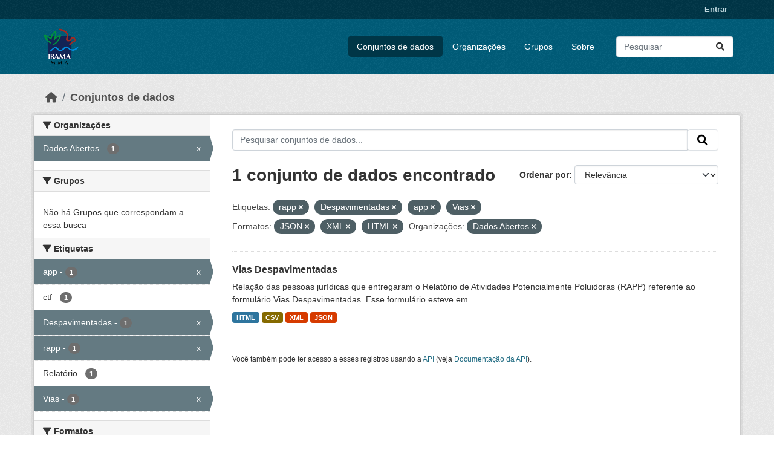

--- FILE ---
content_type: text/html; charset=utf-8
request_url: https://dadosabertos.ibama.gov.br/dataset/?tags=rapp&tags=Despavimentadas&tags=app&tags=Vias&res_format=JSON&res_format=XML&amp=&organization=ibama&res_format=HTML
body_size: 34839
content:
<!DOCTYPE html>
<!--[if IE 9]> <html lang="pt_BR" class="ie9"> <![endif]-->
<!--[if gt IE 8]><!--> <html lang="pt_BR"  > <!--<![endif]-->
  <head>
    <meta charset="utf-8" />
      <meta name="csrf_field_name" content="_csrf_token" />
      <meta name="_csrf_token" content="IjMwNjJkYjJmMTQwOTE2ODI4NGUwOTNmNTA2ZTU5MmM5MWZiZDQ2MDIi.aXAsWg.qP7uQ7Vzcu8aWVlsWACojp_UZqc" />

      <meta name="generator" content="ckan 2.10.4" />
      <meta name="viewport" content="width=device-width, initial-scale=1.0">
    <title>Conjunto de dados - IBAMA</title>

    
    <link rel="shortcut icon" href="/base/images/ckan.ico" />
    
      
      
      
    

    
      
      
    

    
    <link href="/webassets/base/1c87a999_main.css" rel="stylesheet"/>
    
  </head>

  
  <body data-site-root="https://dadosabertos.ibama.gov.br/" data-locale-root="https://dadosabertos.ibama.gov.br/" >

    
    <div class="visually-hidden-focusable"><a href="#content">Skip to main content</a></div>
  

  
    

 
<div class="account-masthead">
  <div class="container">
     
    <nav class="account not-authed" aria-label="Account">
      <ul class="list-unstyled">
        
        <li><a href="/user/login">Entrar</a></li>
         
      </ul>
    </nav>
     
  </div>
</div>

<header class="masthead">
  <div class="container">
      
    <nav class="navbar navbar-expand-lg navbar-light">
      <hgroup class="header-image navbar-left">

      
      
      <a class="logo" href="/">
        <img src="https://dadosabertos.ibama.gov.br/base/images/Logo_Ibama.png" alt="IBAMA"
          title="IBAMA" />
      </a>
      
      

       </hgroup>
      <button class="navbar-toggler" type="button" data-bs-toggle="collapse" data-bs-target="#main-navigation-toggle"
        aria-controls="main-navigation-toggle" aria-expanded="false" aria-label="Toggle navigation">
        <span class="fa fa-bars text-white"></span>
      </button>

      <div class="main-navbar collapse navbar-collapse" id="main-navigation-toggle">
        <ul class="navbar-nav ms-auto mb-2 mb-lg-0">
          
            
              
              

		          <li class="active"><a href="/dataset/">Conjuntos de dados</a></li><li><a href="/organization/">Organizações</a></li><li><a href="/group/">Grupos</a></li><li><a href="/about">Sobre</a></li>
	          
          </ul>

      
      
          <form class="d-flex site-search" action="/dataset/" method="get">
              <label class="d-none" for="field-sitewide-search">Search Datasets...</label>
              <input id="field-sitewide-search" class="form-control me-2"  type="text" name="q" placeholder="Pesquisar" aria-label="Pesquisar conjuntos de dados..."/>
              <button class="btn" type="submit" aria-label="Submit"><i class="fa fa-search"></i></button>
          </form>
      
      </div>
    </nav>
  </div>
</header>

  
    <div class="main">
      <div id="content" class="container">
        
          
            <div class="flash-messages">
              
                
              
            </div>
          

          
            <div class="toolbar" role="navigation" aria-label="Breadcrumb">
              
                
                  <ol class="breadcrumb">
                    
<li class="home"><a href="/" aria-label="Início"><i class="fa fa-home"></i><span> Início</span></a></li>
                    
  <li class="active"><a href="/dataset/">Conjuntos de dados</a></li>

                  </ol>
                
              
            </div>
          

          <div class="row wrapper">
            
            
            

            
              <aside class="secondary col-md-3">
                
                
  <div class="filters">
    <div>
      
        

    
    
	
	    
		<section class="module module-narrow module-shallow">
		    
			<h2 class="module-heading">
			    <i class="fa fa-filter"></i>
			    Organizações
			</h2>
		    
		    
			
			    
				<nav aria-label="Organizações">
				    <ul class="list-unstyled nav nav-simple nav-facet">
					
					    
					    
					    
					    
					    <li class="nav-item  active">
						<a href="/dataset/?tags=rapp&amp;tags=Despavimentadas&amp;tags=app&amp;tags=Vias&amp;res_format=JSON&amp;res_format=XML&amp;res_format=HTML&amp;amp=" title="">
						    <span class="item-label">Dados Abertos</span>
						    <span class="hidden separator"> - </span>
						    <span class="item-count badge">1</span>
							<span class="facet-close">x</span>
						</a>
					    </li>
					
				    </ul>
				</nav>

				<p class="module-footer">
				    
					
				    
				</p>
			    
			
		    
		</section>
	    
	
    

      
        

    
    
	
	    
		<section class="module module-narrow module-shallow">
		    
			<h2 class="module-heading">
			    <i class="fa fa-filter"></i>
			    Grupos
			</h2>
		    
		    
			
			    
				<p class="module-content empty">Não há Grupos que correspondam a essa busca</p>
			    
			
		    
		</section>
	    
	
    

      
        

    
    
	
	    
		<section class="module module-narrow module-shallow">
		    
			<h2 class="module-heading">
			    <i class="fa fa-filter"></i>
			    Etiquetas
			</h2>
		    
		    
			
			    
				<nav aria-label="Etiquetas">
				    <ul class="list-unstyled nav nav-simple nav-facet">
					
					    
					    
					    
					    
					    <li class="nav-item  active">
						<a href="/dataset/?tags=rapp&amp;tags=Despavimentadas&amp;tags=Vias&amp;res_format=JSON&amp;res_format=XML&amp;res_format=HTML&amp;amp=&amp;organization=ibama" title="">
						    <span class="item-label">app</span>
						    <span class="hidden separator"> - </span>
						    <span class="item-count badge">1</span>
							<span class="facet-close">x</span>
						</a>
					    </li>
					
					    
					    
					    
					    
					    <li class="nav-item ">
						<a href="/dataset/?tags=rapp&amp;tags=Despavimentadas&amp;tags=app&amp;tags=Vias&amp;res_format=JSON&amp;res_format=XML&amp;res_format=HTML&amp;amp=&amp;organization=ibama&amp;tags=ctf" title="">
						    <span class="item-label">ctf</span>
						    <span class="hidden separator"> - </span>
						    <span class="item-count badge">1</span>
							
						</a>
					    </li>
					
					    
					    
					    
					    
					    <li class="nav-item  active">
						<a href="/dataset/?tags=rapp&amp;tags=app&amp;tags=Vias&amp;res_format=JSON&amp;res_format=XML&amp;res_format=HTML&amp;amp=&amp;organization=ibama" title="">
						    <span class="item-label">Despavimentadas</span>
						    <span class="hidden separator"> - </span>
						    <span class="item-count badge">1</span>
							<span class="facet-close">x</span>
						</a>
					    </li>
					
					    
					    
					    
					    
					    <li class="nav-item  active">
						<a href="/dataset/?tags=Despavimentadas&amp;tags=app&amp;tags=Vias&amp;res_format=JSON&amp;res_format=XML&amp;res_format=HTML&amp;amp=&amp;organization=ibama" title="">
						    <span class="item-label">rapp</span>
						    <span class="hidden separator"> - </span>
						    <span class="item-count badge">1</span>
							<span class="facet-close">x</span>
						</a>
					    </li>
					
					    
					    
					    
					    
					    <li class="nav-item ">
						<a href="/dataset/?tags=rapp&amp;tags=Despavimentadas&amp;tags=app&amp;tags=Vias&amp;res_format=JSON&amp;res_format=XML&amp;res_format=HTML&amp;amp=&amp;organization=ibama&amp;tags=Relat%C3%B3rio" title="">
						    <span class="item-label">Relatório</span>
						    <span class="hidden separator"> - </span>
						    <span class="item-count badge">1</span>
							
						</a>
					    </li>
					
					    
					    
					    
					    
					    <li class="nav-item  active">
						<a href="/dataset/?tags=rapp&amp;tags=Despavimentadas&amp;tags=app&amp;res_format=JSON&amp;res_format=XML&amp;res_format=HTML&amp;amp=&amp;organization=ibama" title="">
						    <span class="item-label">Vias</span>
						    <span class="hidden separator"> - </span>
						    <span class="item-count badge">1</span>
							<span class="facet-close">x</span>
						</a>
					    </li>
					
				    </ul>
				</nav>

				<p class="module-footer">
				    
					
				    
				</p>
			    
			
		    
		</section>
	    
	
    

      
        

    
    
	
	    
		<section class="module module-narrow module-shallow">
		    
			<h2 class="module-heading">
			    <i class="fa fa-filter"></i>
			    Formatos
			</h2>
		    
		    
			
			    
				<nav aria-label="Formatos">
				    <ul class="list-unstyled nav nav-simple nav-facet">
					
					    
					    
					    
					    
					    <li class="nav-item ">
						<a href="/dataset/?tags=rapp&amp;tags=Despavimentadas&amp;tags=app&amp;tags=Vias&amp;res_format=JSON&amp;res_format=XML&amp;res_format=HTML&amp;amp=&amp;organization=ibama&amp;res_format=CSV" title="">
						    <span class="item-label">CSV</span>
						    <span class="hidden separator"> - </span>
						    <span class="item-count badge">1</span>
							
						</a>
					    </li>
					
					    
					    
					    
					    
					    <li class="nav-item  active">
						<a href="/dataset/?tags=rapp&amp;tags=Despavimentadas&amp;tags=app&amp;tags=Vias&amp;res_format=JSON&amp;res_format=XML&amp;amp=&amp;organization=ibama" title="">
						    <span class="item-label">HTML</span>
						    <span class="hidden separator"> - </span>
						    <span class="item-count badge">1</span>
							<span class="facet-close">x</span>
						</a>
					    </li>
					
					    
					    
					    
					    
					    <li class="nav-item  active">
						<a href="/dataset/?tags=rapp&amp;tags=Despavimentadas&amp;tags=app&amp;tags=Vias&amp;res_format=XML&amp;res_format=HTML&amp;amp=&amp;organization=ibama" title="">
						    <span class="item-label">JSON</span>
						    <span class="hidden separator"> - </span>
						    <span class="item-count badge">1</span>
							<span class="facet-close">x</span>
						</a>
					    </li>
					
					    
					    
					    
					    
					    <li class="nav-item  active">
						<a href="/dataset/?tags=rapp&amp;tags=Despavimentadas&amp;tags=app&amp;tags=Vias&amp;res_format=JSON&amp;res_format=HTML&amp;amp=&amp;organization=ibama" title="">
						    <span class="item-label">XML</span>
						    <span class="hidden separator"> - </span>
						    <span class="item-count badge">1</span>
							<span class="facet-close">x</span>
						</a>
					    </li>
					
				    </ul>
				</nav>

				<p class="module-footer">
				    
					
				    
				</p>
			    
			
		    
		</section>
	    
	
    

      
        

    
    
	
	    
		<section class="module module-narrow module-shallow">
		    
			<h2 class="module-heading">
			    <i class="fa fa-filter"></i>
			    Licenças
			</h2>
		    
		    
			
			    
				<nav aria-label="Licenças">
				    <ul class="list-unstyled nav nav-simple nav-facet">
					
					    
					    
					    
					    
					    <li class="nav-item ">
						<a href="/dataset/?tags=rapp&amp;tags=Despavimentadas&amp;tags=app&amp;tags=Vias&amp;res_format=JSON&amp;res_format=XML&amp;res_format=HTML&amp;amp=&amp;organization=ibama&amp;license_id=other-pd" title="">
						    <span class="item-label">Outra (Domínio Público)</span>
						    <span class="hidden separator"> - </span>
						    <span class="item-count badge">1</span>
							
						</a>
					    </li>
					
				    </ul>
				</nav>

				<p class="module-footer">
				    
					
				    
				</p>
			    
			
		    
		</section>
	    
	
    

      
    </div>
    <a class="close no-text hide-filters"><i class="fa fa-times-circle"></i><span class="text">close</span></a>
  </div>

              </aside>
            

            
              <div class="primary col-md-9 col-xs-12" role="main">
                
                
  <section class="module">
    <div class="module-content">
      
        
      
      
        
        
        







<form id="dataset-search-form" class="search-form" method="get" data-module="select-switch">

  
    <div class="input-group search-input-group">
      <input aria-label="Pesquisar conjuntos de dados..." id="field-giant-search" type="text" class="form-control input-lg" name="q" value="" autocomplete="off" placeholder="Pesquisar conjuntos de dados...">
      
      <span class="input-group-btn">
        <button class="btn btn-default btn-lg" type="submit" value="search" aria-label="Submit">
          <i class="fa fa-search"></i>
        </button>
      </span>
      
    </div>
  

  
    <span>






<input type="hidden" name="tags" value="rapp" />





<input type="hidden" name="tags" value="Despavimentadas" />





<input type="hidden" name="tags" value="app" />





<input type="hidden" name="tags" value="Vias" />





<input type="hidden" name="res_format" value="JSON" />





<input type="hidden" name="res_format" value="XML" />





<input type="hidden" name="res_format" value="HTML" />





<input type="hidden" name="organization" value="ibama" />



</span>
  

  
    
      <div class="form-group control-order-by">
        <label for="field-order-by">Ordenar por</label>
        <select id="field-order-by" name="sort" class="form-control form-select">
          
            
              <option value="score desc, metadata_modified desc" selected="selected">Relevância</option>
            
          
            
              <option value="title_string asc">Nome Crescente</option>
            
          
            
              <option value="title_string desc">Nome Descrescente</option>
            
          
            
              <option value="metadata_modified desc">Modificada pela última vez</option>
            
          
            
          
        </select>
        
        <button class="btn btn-default js-hide" type="submit">Ir</button>
        
      </div>
    
  

  
    
      <h1>

  
  
  
  

1 conjunto de dados encontrado</h1>
    
  

  
    
      <p class="filter-list">
        
          
          <span class="facet">Etiquetas:</span>
          
            <span class="filtered pill">rapp
              <a href="/dataset/?tags=Despavimentadas&amp;tags=app&amp;tags=Vias&amp;res_format=JSON&amp;res_format=XML&amp;res_format=HTML&amp;amp=&amp;organization=ibama" class="remove" title="Remover"><i class="fa fa-times"></i></a>
            </span>
          
            <span class="filtered pill">Despavimentadas
              <a href="/dataset/?tags=rapp&amp;tags=app&amp;tags=Vias&amp;res_format=JSON&amp;res_format=XML&amp;res_format=HTML&amp;amp=&amp;organization=ibama" class="remove" title="Remover"><i class="fa fa-times"></i></a>
            </span>
          
            <span class="filtered pill">app
              <a href="/dataset/?tags=rapp&amp;tags=Despavimentadas&amp;tags=Vias&amp;res_format=JSON&amp;res_format=XML&amp;res_format=HTML&amp;amp=&amp;organization=ibama" class="remove" title="Remover"><i class="fa fa-times"></i></a>
            </span>
          
            <span class="filtered pill">Vias
              <a href="/dataset/?tags=rapp&amp;tags=Despavimentadas&amp;tags=app&amp;res_format=JSON&amp;res_format=XML&amp;res_format=HTML&amp;amp=&amp;organization=ibama" class="remove" title="Remover"><i class="fa fa-times"></i></a>
            </span>
          
        
          
          <span class="facet">Formatos:</span>
          
            <span class="filtered pill">JSON
              <a href="/dataset/?tags=rapp&amp;tags=Despavimentadas&amp;tags=app&amp;tags=Vias&amp;res_format=XML&amp;res_format=HTML&amp;amp=&amp;organization=ibama" class="remove" title="Remover"><i class="fa fa-times"></i></a>
            </span>
          
            <span class="filtered pill">XML
              <a href="/dataset/?tags=rapp&amp;tags=Despavimentadas&amp;tags=app&amp;tags=Vias&amp;res_format=JSON&amp;res_format=HTML&amp;amp=&amp;organization=ibama" class="remove" title="Remover"><i class="fa fa-times"></i></a>
            </span>
          
            <span class="filtered pill">HTML
              <a href="/dataset/?tags=rapp&amp;tags=Despavimentadas&amp;tags=app&amp;tags=Vias&amp;res_format=JSON&amp;res_format=XML&amp;amp=&amp;organization=ibama" class="remove" title="Remover"><i class="fa fa-times"></i></a>
            </span>
          
        
          
          <span class="facet">Organizações:</span>
          
            <span class="filtered pill">Dados Abertos
              <a href="/dataset/?tags=rapp&amp;tags=Despavimentadas&amp;tags=app&amp;tags=Vias&amp;res_format=JSON&amp;res_format=XML&amp;res_format=HTML&amp;amp=" class="remove" title="Remover"><i class="fa fa-times"></i></a>
            </span>
          
        
      </p>
      <a class="show-filters btn btn-default">Filtrar Resultados</a>
    
  

</form>




      
      
        

  
    <ul class="dataset-list list-unstyled">
    	
	      
	        




  <li class="dataset-item">
    
      <div class="dataset-content">
        
          <h2 class="dataset-heading">
            
              
            
            
    <a href="/dataset/vias-despavimentadas" title="Vias Despavimentadas">
      Vias Despavimentadas
    </a>
            
            
              
              
            
          </h2>
        
        
          
            <div>Relação das pessoas jurídicas que entregaram o Relatório de Atividades Potencialmente Poluidoras (RAPP) referente ao formulário Vias Despavimentadas. Esse formulário esteve em...</div>
          
        
      </div>
      
        
          
            <ul class="dataset-resources list-unstyled">
              
                
                <li>
                  <a href="/dataset/vias-despavimentadas" class="badge badge-default" data-format="html">HTML</a>
                </li>
                
                <li>
                  <a href="/dataset/vias-despavimentadas" class="badge badge-default" data-format="csv">CSV</a>
                </li>
                
                <li>
                  <a href="/dataset/vias-despavimentadas" class="badge badge-default" data-format="xml">XML</a>
                </li>
                
                <li>
                  <a href="/dataset/vias-despavimentadas" class="badge badge-default" data-format="json">JSON</a>
                </li>
                
              
            </ul>
          
        
      
    
  </li>

	      
	    
    </ul>
  

      
    </div>

    
      
    
  </section>

  
    <section class="module">
      <div class="module-content">
        
          <small>
            
            
            
           Você também pode ter acesso a esses registros usando a <a href="/api/3">API</a> (veja <a href="http://docs.ckan.org/en/2.10/api/">Documentação da API</a>). 
          </small>
        
      </div>
    </section>
  

              </div>
            
          </div>
        
      </div>
    </div>
  
    <footer class="site-footer">
  <div class="container">
    
    <div class="row">
      <div class="col-md-8 footer-links">
        
          <ul class="list-unstyled">
            
              <li><a href="/about">Sobre IBAMA</a></li>
            
          </ul>
          <ul class="list-unstyled">
            
              
              <li><a href="http://docs.ckan.org/en/2.10/api/">API do CKAN</a></li>
              <li><a href="http://www.ckan.org/">Associação CKAN</a></li>
              <li><a href="http://www.opendefinition.org/okd/"><img src="/base/images/od_80x15_blue.png" alt="Open Data"></a></li>
            
          </ul>
        
      </div>
      <div class="col-md-4 attribution">
        
          <p><strong>Impulsionado por</strong> <a class="hide-text ckan-footer-logo" href="http://ckan.org">CKAN</a></p>
        
        
          
<form class="lang-select" action="/util/redirect" data-module="select-switch" method="POST">
  
<input type="hidden" name="_csrf_token" value="IjMwNjJkYjJmMTQwOTE2ODI4NGUwOTNmNTA2ZTU5MmM5MWZiZDQ2MDIi.aXAsWg.qP7uQ7Vzcu8aWVlsWACojp_UZqc"/> 
  <div class="form-group">
    <label for="field-lang-select">Idioma</label>
    <select id="field-lang-select" name="url" data-module="autocomplete" data-module-dropdown-class="lang-dropdown" data-module-container-class="lang-container">
      
        <option value="/pt_BR/dataset/?tags=rapp&amp;tags=Despavimentadas&amp;tags=app&amp;tags=Vias&amp;res_format=JSON&amp;res_format=XML&amp;amp=&amp;organization=ibama&amp;res_format=HTML" selected="selected">
          português (Brasil)
        </option>
      
        <option value="/en/dataset/?tags=rapp&amp;tags=Despavimentadas&amp;tags=app&amp;tags=Vias&amp;res_format=JSON&amp;res_format=XML&amp;amp=&amp;organization=ibama&amp;res_format=HTML" >
          English
        </option>
      
        <option value="/ja/dataset/?tags=rapp&amp;tags=Despavimentadas&amp;tags=app&amp;tags=Vias&amp;res_format=JSON&amp;res_format=XML&amp;amp=&amp;organization=ibama&amp;res_format=HTML" >
          日本語
        </option>
      
        <option value="/it/dataset/?tags=rapp&amp;tags=Despavimentadas&amp;tags=app&amp;tags=Vias&amp;res_format=JSON&amp;res_format=XML&amp;amp=&amp;organization=ibama&amp;res_format=HTML" >
          italiano
        </option>
      
        <option value="/cs_CZ/dataset/?tags=rapp&amp;tags=Despavimentadas&amp;tags=app&amp;tags=Vias&amp;res_format=JSON&amp;res_format=XML&amp;amp=&amp;organization=ibama&amp;res_format=HTML" >
          čeština (Česko)
        </option>
      
        <option value="/ca/dataset/?tags=rapp&amp;tags=Despavimentadas&amp;tags=app&amp;tags=Vias&amp;res_format=JSON&amp;res_format=XML&amp;amp=&amp;organization=ibama&amp;res_format=HTML" >
          català
        </option>
      
        <option value="/es/dataset/?tags=rapp&amp;tags=Despavimentadas&amp;tags=app&amp;tags=Vias&amp;res_format=JSON&amp;res_format=XML&amp;amp=&amp;organization=ibama&amp;res_format=HTML" >
          español
        </option>
      
        <option value="/fr/dataset/?tags=rapp&amp;tags=Despavimentadas&amp;tags=app&amp;tags=Vias&amp;res_format=JSON&amp;res_format=XML&amp;amp=&amp;organization=ibama&amp;res_format=HTML" >
          français
        </option>
      
        <option value="/el/dataset/?tags=rapp&amp;tags=Despavimentadas&amp;tags=app&amp;tags=Vias&amp;res_format=JSON&amp;res_format=XML&amp;amp=&amp;organization=ibama&amp;res_format=HTML" >
          Ελληνικά
        </option>
      
        <option value="/sv/dataset/?tags=rapp&amp;tags=Despavimentadas&amp;tags=app&amp;tags=Vias&amp;res_format=JSON&amp;res_format=XML&amp;amp=&amp;organization=ibama&amp;res_format=HTML" >
          svenska
        </option>
      
        <option value="/sr/dataset/?tags=rapp&amp;tags=Despavimentadas&amp;tags=app&amp;tags=Vias&amp;res_format=JSON&amp;res_format=XML&amp;amp=&amp;organization=ibama&amp;res_format=HTML" >
          српски
        </option>
      
        <option value="/no/dataset/?tags=rapp&amp;tags=Despavimentadas&amp;tags=app&amp;tags=Vias&amp;res_format=JSON&amp;res_format=XML&amp;amp=&amp;organization=ibama&amp;res_format=HTML" >
          norsk
        </option>
      
        <option value="/sk/dataset/?tags=rapp&amp;tags=Despavimentadas&amp;tags=app&amp;tags=Vias&amp;res_format=JSON&amp;res_format=XML&amp;amp=&amp;organization=ibama&amp;res_format=HTML" >
          slovenčina
        </option>
      
        <option value="/fi/dataset/?tags=rapp&amp;tags=Despavimentadas&amp;tags=app&amp;tags=Vias&amp;res_format=JSON&amp;res_format=XML&amp;amp=&amp;organization=ibama&amp;res_format=HTML" >
          suomi
        </option>
      
        <option value="/ru/dataset/?tags=rapp&amp;tags=Despavimentadas&amp;tags=app&amp;tags=Vias&amp;res_format=JSON&amp;res_format=XML&amp;amp=&amp;organization=ibama&amp;res_format=HTML" >
          русский
        </option>
      
        <option value="/de/dataset/?tags=rapp&amp;tags=Despavimentadas&amp;tags=app&amp;tags=Vias&amp;res_format=JSON&amp;res_format=XML&amp;amp=&amp;organization=ibama&amp;res_format=HTML" >
          Deutsch
        </option>
      
        <option value="/pl/dataset/?tags=rapp&amp;tags=Despavimentadas&amp;tags=app&amp;tags=Vias&amp;res_format=JSON&amp;res_format=XML&amp;amp=&amp;organization=ibama&amp;res_format=HTML" >
          polski
        </option>
      
        <option value="/nl/dataset/?tags=rapp&amp;tags=Despavimentadas&amp;tags=app&amp;tags=Vias&amp;res_format=JSON&amp;res_format=XML&amp;amp=&amp;organization=ibama&amp;res_format=HTML" >
          Nederlands
        </option>
      
        <option value="/bg/dataset/?tags=rapp&amp;tags=Despavimentadas&amp;tags=app&amp;tags=Vias&amp;res_format=JSON&amp;res_format=XML&amp;amp=&amp;organization=ibama&amp;res_format=HTML" >
          български
        </option>
      
        <option value="/ko_KR/dataset/?tags=rapp&amp;tags=Despavimentadas&amp;tags=app&amp;tags=Vias&amp;res_format=JSON&amp;res_format=XML&amp;amp=&amp;organization=ibama&amp;res_format=HTML" >
          한국어 (대한민국)
        </option>
      
        <option value="/hu/dataset/?tags=rapp&amp;tags=Despavimentadas&amp;tags=app&amp;tags=Vias&amp;res_format=JSON&amp;res_format=XML&amp;amp=&amp;organization=ibama&amp;res_format=HTML" >
          magyar
        </option>
      
        <option value="/sl/dataset/?tags=rapp&amp;tags=Despavimentadas&amp;tags=app&amp;tags=Vias&amp;res_format=JSON&amp;res_format=XML&amp;amp=&amp;organization=ibama&amp;res_format=HTML" >
          slovenščina
        </option>
      
        <option value="/lv/dataset/?tags=rapp&amp;tags=Despavimentadas&amp;tags=app&amp;tags=Vias&amp;res_format=JSON&amp;res_format=XML&amp;amp=&amp;organization=ibama&amp;res_format=HTML" >
          latviešu
        </option>
      
        <option value="/am/dataset/?tags=rapp&amp;tags=Despavimentadas&amp;tags=app&amp;tags=Vias&amp;res_format=JSON&amp;res_format=XML&amp;amp=&amp;organization=ibama&amp;res_format=HTML" >
          አማርኛ
        </option>
      
        <option value="/ar/dataset/?tags=rapp&amp;tags=Despavimentadas&amp;tags=app&amp;tags=Vias&amp;res_format=JSON&amp;res_format=XML&amp;amp=&amp;organization=ibama&amp;res_format=HTML" >
          العربية
        </option>
      
        <option value="/bs/dataset/?tags=rapp&amp;tags=Despavimentadas&amp;tags=app&amp;tags=Vias&amp;res_format=JSON&amp;res_format=XML&amp;amp=&amp;organization=ibama&amp;res_format=HTML" >
          bosanski
        </option>
      
        <option value="/da_DK/dataset/?tags=rapp&amp;tags=Despavimentadas&amp;tags=app&amp;tags=Vias&amp;res_format=JSON&amp;res_format=XML&amp;amp=&amp;organization=ibama&amp;res_format=HTML" >
          dansk (Danmark)
        </option>
      
        <option value="/en_AU/dataset/?tags=rapp&amp;tags=Despavimentadas&amp;tags=app&amp;tags=Vias&amp;res_format=JSON&amp;res_format=XML&amp;amp=&amp;organization=ibama&amp;res_format=HTML" >
          English (Australia)
        </option>
      
        <option value="/en_GB/dataset/?tags=rapp&amp;tags=Despavimentadas&amp;tags=app&amp;tags=Vias&amp;res_format=JSON&amp;res_format=XML&amp;amp=&amp;organization=ibama&amp;res_format=HTML" >
          English (United Kingdom)
        </option>
      
        <option value="/es_AR/dataset/?tags=rapp&amp;tags=Despavimentadas&amp;tags=app&amp;tags=Vias&amp;res_format=JSON&amp;res_format=XML&amp;amp=&amp;organization=ibama&amp;res_format=HTML" >
          español (Argentina)
        </option>
      
        <option value="/eu/dataset/?tags=rapp&amp;tags=Despavimentadas&amp;tags=app&amp;tags=Vias&amp;res_format=JSON&amp;res_format=XML&amp;amp=&amp;organization=ibama&amp;res_format=HTML" >
          euskara
        </option>
      
        <option value="/fa_IR/dataset/?tags=rapp&amp;tags=Despavimentadas&amp;tags=app&amp;tags=Vias&amp;res_format=JSON&amp;res_format=XML&amp;amp=&amp;organization=ibama&amp;res_format=HTML" >
          فارسی (ایران)
        </option>
      
        <option value="/gl/dataset/?tags=rapp&amp;tags=Despavimentadas&amp;tags=app&amp;tags=Vias&amp;res_format=JSON&amp;res_format=XML&amp;amp=&amp;organization=ibama&amp;res_format=HTML" >
          galego
        </option>
      
        <option value="/he/dataset/?tags=rapp&amp;tags=Despavimentadas&amp;tags=app&amp;tags=Vias&amp;res_format=JSON&amp;res_format=XML&amp;amp=&amp;organization=ibama&amp;res_format=HTML" >
          עברית
        </option>
      
        <option value="/hr/dataset/?tags=rapp&amp;tags=Despavimentadas&amp;tags=app&amp;tags=Vias&amp;res_format=JSON&amp;res_format=XML&amp;amp=&amp;organization=ibama&amp;res_format=HTML" >
          hrvatski
        </option>
      
        <option value="/id/dataset/?tags=rapp&amp;tags=Despavimentadas&amp;tags=app&amp;tags=Vias&amp;res_format=JSON&amp;res_format=XML&amp;amp=&amp;organization=ibama&amp;res_format=HTML" >
          Indonesia
        </option>
      
        <option value="/is/dataset/?tags=rapp&amp;tags=Despavimentadas&amp;tags=app&amp;tags=Vias&amp;res_format=JSON&amp;res_format=XML&amp;amp=&amp;organization=ibama&amp;res_format=HTML" >
          íslenska
        </option>
      
        <option value="/km/dataset/?tags=rapp&amp;tags=Despavimentadas&amp;tags=app&amp;tags=Vias&amp;res_format=JSON&amp;res_format=XML&amp;amp=&amp;organization=ibama&amp;res_format=HTML" >
          ខ្មែរ
        </option>
      
        <option value="/lt/dataset/?tags=rapp&amp;tags=Despavimentadas&amp;tags=app&amp;tags=Vias&amp;res_format=JSON&amp;res_format=XML&amp;amp=&amp;organization=ibama&amp;res_format=HTML" >
          lietuvių
        </option>
      
        <option value="/mk/dataset/?tags=rapp&amp;tags=Despavimentadas&amp;tags=app&amp;tags=Vias&amp;res_format=JSON&amp;res_format=XML&amp;amp=&amp;organization=ibama&amp;res_format=HTML" >
          македонски
        </option>
      
        <option value="/mn_MN/dataset/?tags=rapp&amp;tags=Despavimentadas&amp;tags=app&amp;tags=Vias&amp;res_format=JSON&amp;res_format=XML&amp;amp=&amp;organization=ibama&amp;res_format=HTML" >
          монгол (Монгол)
        </option>
      
        <option value="/my_MM/dataset/?tags=rapp&amp;tags=Despavimentadas&amp;tags=app&amp;tags=Vias&amp;res_format=JSON&amp;res_format=XML&amp;amp=&amp;organization=ibama&amp;res_format=HTML" >
          မြန်မာ (မြန်မာ)
        </option>
      
        <option value="/nb_NO/dataset/?tags=rapp&amp;tags=Despavimentadas&amp;tags=app&amp;tags=Vias&amp;res_format=JSON&amp;res_format=XML&amp;amp=&amp;organization=ibama&amp;res_format=HTML" >
          norsk bokmål (Norge)
        </option>
      
        <option value="/ne/dataset/?tags=rapp&amp;tags=Despavimentadas&amp;tags=app&amp;tags=Vias&amp;res_format=JSON&amp;res_format=XML&amp;amp=&amp;organization=ibama&amp;res_format=HTML" >
          नेपाली
        </option>
      
        <option value="/pt_PT/dataset/?tags=rapp&amp;tags=Despavimentadas&amp;tags=app&amp;tags=Vias&amp;res_format=JSON&amp;res_format=XML&amp;amp=&amp;organization=ibama&amp;res_format=HTML" >
          português (Portugal)
        </option>
      
        <option value="/ro/dataset/?tags=rapp&amp;tags=Despavimentadas&amp;tags=app&amp;tags=Vias&amp;res_format=JSON&amp;res_format=XML&amp;amp=&amp;organization=ibama&amp;res_format=HTML" >
          română
        </option>
      
        <option value="/sq/dataset/?tags=rapp&amp;tags=Despavimentadas&amp;tags=app&amp;tags=Vias&amp;res_format=JSON&amp;res_format=XML&amp;amp=&amp;organization=ibama&amp;res_format=HTML" >
          shqip
        </option>
      
        <option value="/sr_Latn/dataset/?tags=rapp&amp;tags=Despavimentadas&amp;tags=app&amp;tags=Vias&amp;res_format=JSON&amp;res_format=XML&amp;amp=&amp;organization=ibama&amp;res_format=HTML" >
          srpski (latinica)
        </option>
      
        <option value="/th/dataset/?tags=rapp&amp;tags=Despavimentadas&amp;tags=app&amp;tags=Vias&amp;res_format=JSON&amp;res_format=XML&amp;amp=&amp;organization=ibama&amp;res_format=HTML" >
          ไทย
        </option>
      
        <option value="/tl/dataset/?tags=rapp&amp;tags=Despavimentadas&amp;tags=app&amp;tags=Vias&amp;res_format=JSON&amp;res_format=XML&amp;amp=&amp;organization=ibama&amp;res_format=HTML" >
          Filipino (Pilipinas)
        </option>
      
        <option value="/tr/dataset/?tags=rapp&amp;tags=Despavimentadas&amp;tags=app&amp;tags=Vias&amp;res_format=JSON&amp;res_format=XML&amp;amp=&amp;organization=ibama&amp;res_format=HTML" >
          Türkçe
        </option>
      
        <option value="/uk/dataset/?tags=rapp&amp;tags=Despavimentadas&amp;tags=app&amp;tags=Vias&amp;res_format=JSON&amp;res_format=XML&amp;amp=&amp;organization=ibama&amp;res_format=HTML" >
          українська
        </option>
      
        <option value="/uk_UA/dataset/?tags=rapp&amp;tags=Despavimentadas&amp;tags=app&amp;tags=Vias&amp;res_format=JSON&amp;res_format=XML&amp;amp=&amp;organization=ibama&amp;res_format=HTML" >
          українська (Україна)
        </option>
      
        <option value="/vi/dataset/?tags=rapp&amp;tags=Despavimentadas&amp;tags=app&amp;tags=Vias&amp;res_format=JSON&amp;res_format=XML&amp;amp=&amp;organization=ibama&amp;res_format=HTML" >
          Tiếng Việt
        </option>
      
        <option value="/zh_Hans_CN/dataset/?tags=rapp&amp;tags=Despavimentadas&amp;tags=app&amp;tags=Vias&amp;res_format=JSON&amp;res_format=XML&amp;amp=&amp;organization=ibama&amp;res_format=HTML" >
          中文 (简体, 中国)
        </option>
      
        <option value="/zh_Hant_TW/dataset/?tags=rapp&amp;tags=Despavimentadas&amp;tags=app&amp;tags=Vias&amp;res_format=JSON&amp;res_format=XML&amp;amp=&amp;organization=ibama&amp;res_format=HTML" >
          中文 (繁體, 台灣)
        </option>
      
    </select>
  </div>
  <button class="btn btn-default d-none " type="submit">Ir</button>
</form>


        
      </div>
    </div>
    
  </div>
</footer>
  
  
  
  
  
    

      

    
    
    <link href="/webassets/vendor/f3b8236b_select2.css" rel="stylesheet"/>
<link href="/webassets/vendor/d05bf0e7_fontawesome.css" rel="stylesheet"/>
    <script src="/webassets/vendor/8c3c143a_jquery.js" type="text/javascript"></script>
<script src="/webassets/vendor/5027b870_vendor.js" type="text/javascript"></script>
<script src="/webassets/vendor/6d1ad7e6_bootstrap.js" type="text/javascript"></script>
<script src="/webassets/base/6fddaa3f_main.js" type="text/javascript"></script>
<script src="/webassets/base/0d750fad_ckan.js" type="text/javascript"></script>
  </body>
</html>